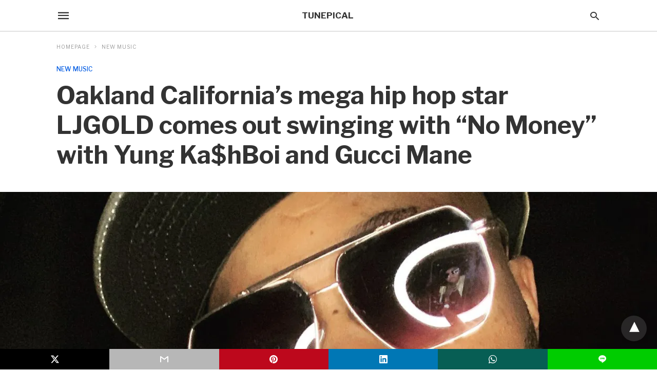

--- FILE ---
content_type: text/html; charset=UTF-8
request_url: https://tunepical.com/ljgold-no-money/?amp=1
body_size: 20327
content:
<!doctype html> <html amp lang="en-US"> <head> <meta charset="utf-8"> <link rel="preconnect" href="//cdn.ampproject.org"> <meta name="viewport" content="width=device-width">  <title>Oakland California&#039;s mega hip hop star LJGOLD comes out swinging with &quot;No Money&quot; with Yung Ka$hBoi and Gucci Mane | Tunepical</title> <meta name="description" content="LJGOLD is a household name based out of Oakland California and has been blessing his listeners with tracks that later become the soundtracks of their" /> <link rel="canonical" href="https://tunepical.com/ljgold-no-money/" /> <meta property="og:locale" content="en_US" /> <meta property="og:type" content="article" /> <meta property="og:title" content="Oakland California&#039;s mega hip hop star LJGOLD comes out swinging with &quot;No Money&quot; with Yung Ka$hBoi and Gucci Mane | Tunepical" /> <meta property="og:description" content="LJGOLD is a household name based out of Oakland California and has been blessing his listeners with tracks that later become the soundtracks of their" /> <meta property="og:url" content="https://tunepical.com/ljgold-no-money/" /> <meta property="og:site_name" content="Tunepical" /> <meta property="article:published_time" content="2023-04-21T23:11:01+00:00" /> <meta property="article:modified_time" content="2023-04-26T05:08:57+00:00" /> <meta property="og:image" content="https://tunepical.com/wp-content/uploads/2023/04/Thumbnail-68.jpg" /> <meta property="og:image:width" content="1250" /> <meta property="og:image:height" content="675" /> <meta property="og:image:type" content="image/jpeg" /> <meta name="author" content="Delvin" /> <meta name="twitter:card" content="summary_large_image" /> <meta name="twitter:label1" content="Written by" /> <meta name="twitter:data1" content="Delvin" /> <meta name="twitter:label2" content="Est. reading time" /> <meta name="twitter:data2" content="3 minutes" /> <script type="application/ld+json" class="yoast-schema-graph">{"@context":"https://schema.org","@graph":[{"@type":"Article","@id":"https://tunepical.com/ljgold-no-money/#article","isPartOf":{"@id":"https://tunepical.com/ljgold-no-money/"},"author":{"name":"Delvin","@id":"https://tunepical.com/#/schema/person/9c326adcab6b2d18c3cb3248bb6b5c3d"},"headline":"Oakland California&#8217;s mega hip hop star LJGOLD comes out swinging with &#8220;No Money&#8221; with Yung Ka$hBoi and Gucci Mane","datePublished":"2023-04-21T23:11:01+00:00","dateModified":"2023-04-26T05:08:57+00:00","mainEntityOfPage":{"@id":"https://tunepical.com/ljgold-no-money/"},"wordCount":442,"publisher":{"@id":"https://tunepical.com/#organization"},"image":{"@id":"https://tunepical.com/ljgold-no-money/#primaryimage"},"thumbnailUrl":"https://i0.wp.com/tunepical.com/wp-content/uploads/2023/04/Thumbnail-68.jpg?fit=1250%2C675&ssl=1","articleSection":["New Music"],"inLanguage":"en-US"},{"@type":"WebPage","@id":"https://tunepical.com/ljgold-no-money/","url":"https://tunepical.com/ljgold-no-money/","name":"Oakland California's mega hip hop star LJGOLD comes out swinging with \"No Money\" with Yung Ka$hBoi and Gucci Mane | Tunepical","isPartOf":{"@id":"https://tunepical.com/#website"},"primaryImageOfPage":{"@id":"https://tunepical.com/ljgold-no-money/#primaryimage"},"image":{"@id":"https://tunepical.com/ljgold-no-money/#primaryimage"},"thumbnailUrl":"https://i0.wp.com/tunepical.com/wp-content/uploads/2023/04/Thumbnail-68.jpg?fit=1250%2C675&ssl=1","datePublished":"2023-04-21T23:11:01+00:00","dateModified":"2023-04-26T05:08:57+00:00","description":"LJGOLD is a household name based out of Oakland California and has been blessing his listeners with tracks that later become the soundtracks of their","breadcrumb":{"@id":"https://tunepical.com/ljgold-no-money/#breadcrumb"},"inLanguage":"en-US","potentialAction":[{"@type":"ReadAction","target":["https://tunepical.com/ljgold-no-money/"]}]},{"@type":"ImageObject","inLanguage":"en-US","@id":"https://tunepical.com/ljgold-no-money/#primaryimage","url":"https://i0.wp.com/tunepical.com/wp-content/uploads/2023/04/Thumbnail-68.jpg?fit=1250%2C675&ssl=1","contentUrl":"https://i0.wp.com/tunepical.com/wp-content/uploads/2023/04/Thumbnail-68.jpg?fit=1250%2C675&ssl=1","width":1250,"height":675},{"@type":"BreadcrumbList","@id":"https://tunepical.com/ljgold-no-money/#breadcrumb","itemListElement":[{"@type":"ListItem","position":1,"name":"Home","item":"https://tunepical.com/"},{"@type":"ListItem","position":2,"name":"Oakland California&#8217;s mega hip hop star LJGOLD comes out swinging with &#8220;No Money&#8221; with Yung Ka$hBoi and Gucci Mane"}]},{"@type":"WebSite","@id":"https://tunepical.com/#website","url":"https://tunepical.com/","name":"Tunepical","description":" Love at first sound","publisher":{"@id":"https://tunepical.com/#organization"},"potentialAction":[{"@type":"SearchAction","target":{"@type":"EntryPoint","urlTemplate":"https://tunepical.com/?s={search_term_string}"},"query-input":{"@type":"PropertyValueSpecification","valueRequired":true,"valueName":"search_term_string"}}],"inLanguage":"en-US"},{"@type":"Organization","@id":"https://tunepical.com/#organization","name":"Tunepical","url":"https://tunepical.com/","logo":{"@type":"ImageObject","inLanguage":"en-US","@id":"https://tunepical.com/#/schema/logo/image/","url":"https://tunepical.com/wp-content/uploads/2022/04/Untitled-design-22.png","contentUrl":"https://tunepical.com/wp-content/uploads/2022/04/Untitled-design-22.png","width":298,"height":298,"caption":"Tunepical"},"image":{"@id":"https://tunepical.com/#/schema/logo/image/"}},{"@type":"Person","@id":"https://tunepical.com/#/schema/person/9c326adcab6b2d18c3cb3248bb6b5c3d","name":"Delvin","image":{"@type":"ImageObject","inLanguage":"en-US","@id":"https://tunepical.com/#/schema/person/image/","url":"https://secure.gravatar.com/avatar/9754d97515f388682984a4f7452d248e4bb153a84c8f40f1e90c4dbdf664314d?s=96&d=mm&r=g","contentUrl":"https://secure.gravatar.com/avatar/9754d97515f388682984a4f7452d248e4bb153a84c8f40f1e90c4dbdf664314d?s=96&d=mm&r=g","caption":"Delvin"},"description":"Founder of Tunepical, a blog dedicated to sharing my love of music with you. I believe that music is the key to life, and if you're listening to the right songs at the right time, everything is possible!","sameAs":["http://tunepical.com"],"url":"https://tunepical.com/author/delvin/"}]}</script>  <link rel="stylesheet" href="https://fonts.googleapis.com/css?family=Heebo:300,400,500,700,800,900|Alegreya:400,500,700,800,900|Josefin+Sans:300,400,600,700|Libre+Franklin:300,400,500,600,700,800,900|Frank+Ruhl+Libre:300,400,500,700,900|Nunito+Sans:300,400,600,700,800,900|Montserrat:300,400,500,600,700,800,900|Anton:400|Noto+Serif:400,700|Nunito:300,400,600,700,800,900|Rajdhani:300,400,500,600,700|Titillium+Web:300,400,600,700,900|PT+Serif:400,400i,700,700i|Amiri:400,400i,700,700i|Oswald:300,400,500,600,700|Roboto+Mono:400,700|Barlow+Semi+Condensed:700,800,900|Poppins:300,400,500,600,700,800,900|Roboto+Condensed:300,400,700|Roboto:300,400,500,700,900|PT+Serif:400,700|Open+Sans+Condensed:300,700|Open+Sans:700|Source+Serif+Pro:400,600,700|IM+Fell+French+Canon:400,400i|Frank+Ruhl+Libre:100,200,300,400,500,600,700,800,900|Roboto:100,200,300,400,500,600,700,800,900|Frank+Ruhl+Libre:100,200,300,400,500,600,700,800,900|Libre+Franklin:100,200,300,400,500,600,700,800,900|PT+Serif:100,200,300,400,500,600,700,800,900|Roboto:100,200,300,400,500,600,700,800,900&subset=arabic,latin,latin-ext,cyrillic,cyrillic-ext,greek-ext,greek,vietnamese"> <link rel="icon" href="https://i0.wp.com/tunepical.com/wp-content/uploads/2022/04/cropped-Untitled-design-19.png?fit=32%2C32&#038;ssl=1" sizes="32x32" /> <link rel="icon" href="https://i0.wp.com/tunepical.com/wp-content/uploads/2022/04/cropped-Untitled-design-19.png?fit=192%2C192&#038;ssl=1" sizes="192x192" /> <link rel="apple-touch-icon" href="https://i0.wp.com/tunepical.com/wp-content/uploads/2022/04/cropped-Untitled-design-19.png?fit=180%2C180&#038;ssl=1" /> <meta name="msapplication-TileImage" content="https://i0.wp.com/tunepical.com/wp-content/uploads/2022/04/cropped-Untitled-design-19.png?fit=270%2C270&#038;ssl=1" /> <meta name="generator" content="AMP for WP 1.1.9" /> <link rel="preload" as="font" href="https://tunepical.com/wp-content/plugins/accelerated-mobile-pages/templates/design-manager/swift/fonts/icomoon.ttf" type="font/ttf" crossorigin> <link rel="preload" as="script" href="https://cdn.ampproject.org/v0.js"> <link rel="preload" href="https://i0.wp.com/tunepical.com/wp-content/uploads/2023/04/Thumbnail-68.jpg?fit=1250%2C675&#038;ssl=1" as="image"> <script custom-element="amp-youtube" src="https://cdn.ampproject.org/v0/amp-youtube-latest.js" async></script> <script custom-element="amp-addthis" src="https://cdn.ampproject.org/v0/amp-addthis-0.1.js" async></script> <script custom-element="amp-bind" src="https://cdn.ampproject.org/v0/amp-bind-latest.js" async></script> <script custom-element="amp-analytics" src="https://cdn.ampproject.org/v0/amp-analytics-0.1.js" async></script> <script custom-element="amp-form" src="https://cdn.ampproject.org/v0/amp-form-0.1.js" async></script> <script custom-element="amp-social-share" src="https://cdn.ampproject.org/v0/amp-social-share-0.1.js" async></script> <script src="https://cdn.ampproject.org/v0.js" async></script> <style amp-boilerplate>body{-webkit-animation:-amp-start 8s steps(1,end) 0s 1 normal both;-moz-animation:-amp-start 8s steps(1,end) 0s 1 normal both;-ms-animation:-amp-start 8s steps(1,end) 0s 1 normal both;animation:-amp-start 8s steps(1,end) 0s 1 normal both}@-webkit-keyframes -amp-start{from{visibility:hidden}to{visibility:visible}}@-moz-keyframes -amp-start{from{visibility:hidden}to{visibility:visible}}@-ms-keyframes -amp-start{from{visibility:hidden}to{visibility:visible}}@-o-keyframes -amp-start{from{visibility:hidden}to{visibility:visible}}@keyframes -amp-start{from{visibility:hidden}to{visibility:visible}}</style><noscript><style amp-boilerplate>body{-webkit-animation:none;-moz-animation:none;-ms-animation:none;animation:none}</style></noscript> <style amp-custom> body{font-family:'Poppins', sans-serif;font-size:16px;line-height:1.25}ol, ul{list-style-position:inside}p, ol, ul, figure{margin:0 0 1em;padding:0}a, a:active, a:visited{text-decoration:none;color:#005be2}body a:hover{color:#005be2}#ampforwp-jp-relatedposts{padding-top:1em;margin:1em 0;position:relative;clear:both}#ampforwp-jp-relatedposts h3.jp-relatedposts-headline{margin:0 0 1em;display:inline-block;float:left;font-size:9pt;font-weight:700;font-family:inherit}#ampforwp-jp-relatedposts .jp-relatedposts-items-visual{margin-right:-20px}#ampforwp-jp-relatedposts .jp-relatedposts-items{clear:left}#ampforwp-jp-relatedposts .jp-relatedposts-items-visual .jp-relatedposts-post{padding-right:20px;-moz-opacity:.8;opacity:.8}#ampforwp-jp-relatedposts .jp-relatedposts-items .jp-relatedposts-post{float:left;width:33%;margin:0 0 1em;box-sizing:border-box;-moz-box-sizing:border-box;-webkit-box-sizing:border-box}#ampforwp-jp-relatedposts .jp-relatedposts-items-visual h4.jp-relatedposts-post-title{text-transform:none;font-family:inherit;display:block;max-width:100%}#ampforwp-jp-relatedposts .jp-relatedposts-items p,#ampforwp-jp-relatedposts .jp-relatedposts-items time,#ampforwp-jp-relatedposts .jp-relatedposts-items-visual h4.jp-relatedposts-post-title{font-size:14px;line-height:20px;margin:0}#ampforwp-jp-relatedposts .jp-relatedposts-items .jp-relatedposts-post .jp-relatedposts-post-title a{font-size:inherit;font-weight:400;text-decoration:none;-moz-opacity:1;opacity:1}pre{white-space:pre-wrap}.left{float:left}.right{float:right}.hidden, .hide, .logo .hide{display:none}.screen-reader-text{border:0;clip:rect(1px, 1px, 1px, 1px);clip-path:inset(50%);height:1px;margin:-1px;overflow:hidden;padding:0;position:absolute;width:1px;word-wrap:normal}.clearfix{clear:both}blockquote{background:#f1f1f1;margin:10px 0 20px 0;padding:15px}blockquote p:last-child{margin-bottom:0}.amp-wp-unknown-size img{object-fit:contain}.amp-wp-enforced-sizes{max-width:100%}html,body,div,span,object,iframe,h1,h2,h3,h4,h5,h6,p,blockquote,pre,abbr,address,cite,code,del,dfn,em,img,ins,kbd,q,samp,small,strong,sub,sup,var,b,i,dl,dt,dd,ol,ul,li,fieldset,form,label,legend,table,caption,tbody,tfoot,thead,tr,th,td,article,aside,canvas,details,figcaption,figure,footer,header,hgroup,menu,nav,section,summary,time,mark,audio,video{margin:0;padding:0;border:0;outline:0;font-size:100%;vertical-align:baseline;background:transparent}body{line-height:1}article,aside,details,figcaption,figure,footer,header,hgroup,menu,nav,section{display:block}nav ul{list-style:none}blockquote,q{quotes:none}blockquote:before,blockquote:after,q:before,q:after{content:none}a{margin:0;padding:0;font-size:100%;vertical-align:baseline;background:transparent}table{border-collapse:collapse;border-spacing:0}hr{display:block;height:1px;border:0;border-top:1px solid #ccc;margin:1em 0;padding:0}input,select{vertical-align:middle}*,*:after,*:before{box-sizing:border-box;-ms-box-sizing:border-box;-o-box-sizing:border-box}.alignright{float:right;margin-left:10px}.alignleft{float:left;margin-right:10px}.aligncenter{display:block;margin-left:auto;margin-right:auto;text-align:center}amp-iframe{max-width:100%;margin-bottom:20px}amp-wistia-player{margin:5px 0px}.wp-caption{padding:0}figcaption,.wp-caption-text{font-size:12px;line-height:1.5em;margin:0;padding:.66em 10px .75em;text-align:center}amp-carousel > amp-img > img{object-fit:contain}.amp-carousel-container{position:relative;width:100%;height:100%}.amp-carousel-img img{object-fit:contain}amp-instagram{box-sizing:initial}figure.aligncenter amp-img{margin:0 auto}.rr span,.loop-date,.fbp-cnt .amp-author,.display-name,.author-name{color:#191919}.fsp-cnt .loop-category li{padding:8px 0px}.fbp-cnt h2.loop-title{padding:8px 0px}.cntr{max-width:1100px;margin:0 auto;width:100%;padding:0px 20px}@font-face{font-family:'icomoon';font-display:swap;font-style:normal;font-weight:normal;src:local('icomoon'), local('icomoon'), url('https://tunepical.com/wp-content/plugins/accelerated-mobile-pages/templates/design-manager/swift/fonts/icomoon.ttf')}header .cntr{max-width:1100px;margin:0 auto}.h_m{position:static;background:rgba(255,255,255,1);border-bottom:1px solid;border-color:rgba(0,0,0,0.12);padding:0 0 0 0;margin:0 0 0 0}.content-wrapper{margin-top:0px}.h_m_w{width:100%;clear:both;display:inline-flex;height:60px}.icon-src:before{content:"\e8b6";font-family:'icomoon';font-size:23px}.isc:after{content:"\e8cc";font-family:'icomoon';font-size:20px}.h-ic a:after, .h-ic a:before{color:rgba(51,51,51,1)}.h-ic{margin:0px 10px;align-self:center}.amp-logo a{line-height:0;display:inline-block;margin:0;font-size:17px;font-weight:700;text-transform:uppercase;display:inline-block;color:rgba(51,51,51,1)}.logo h1{margin:0;font-size:17px;font-weight:700;text-transform:uppercase;display:inline-block}.h-srch a{line-height:1;display:block}.amp-logo amp-img{margin:0 auto}@media(max-width:480px){.h-sing{font-size:13px}}.logo{z-index:2;flex-grow:1;align-self:center;text-align:center;line-height:0}.h-1{display:flex;order:1}.h-nav{order:-1;align-self:center;flex-basis:30px}.h-ic:last-child{margin-right:0}.lb-t{position:fixed;top:-50px;width:100%;width:100%;opacity:0;transition:opacity .5s ease-in-out;overflow:hidden;z-index:9;background:rgba(20,20,22,0.9)}.lb-t img{margin:auto;position:absolute;top:0;left:0;right:0;bottom:0;max-height:0%;max-width:0%;border:3px solid white;box-shadow:0px 0px 8px rgba(0,0,0,.3);box-sizing:border-box;transition:.5s ease-in-out}a.lb-x{display:block;width:50px;height:50px;box-sizing:border-box;background:tranparent;color:black;text-decoration:none;position:absolute;top:-80px;right:0;transition:.5s ease-in-out}a.lb-x:after{content:"\e5cd";font-family:'icomoon';font-size:30px;line-height:0;display:block;text-indent:1px;color:rgba(255,255,255,0.8)}.lb-t:target{opacity:1;top:0;bottom:0;left:0;z-index:2}.lb-t:target img{max-height:100%;max-width:100%}.lb-t:target a.lb-x{top:25px}.lb img{cursor:pointer}.lb-btn form{position:absolute;top:200px;left:0;right:0;margin:0 auto;text-align:center}.lb-btn .s{padding:10px}.lb-btn .icon-search{padding:10px;cursor:pointer}.amp-search-wrapper{width:80%;margin:0 auto;position:relative}.overlay-search:before{content:"\e8b6";font-family:'icomoon';font-size:24px;position:absolute;right:0;cursor:pointer;top:4px;color:rgba(255,255,255,0.8)}.amp-search-wrapper .icon-search{cursor:pointer;background:transparent;border:none;display:inline-block;width:30px;height:30px;opacity:0;position:absolute;z-index:100;right:0;top:0}.lb-btn .s{padding:10px;background:transparent;border:none;border-bottom:1px solid #504c4c;width:100%;color:rgba(255,255,255,0.8)}.m-ctr{background:rgba(20,20,22,0.9)}.tg, .fsc{display:none}.fsc{width:100%;height:-webkit-fill-available;position:absolute;cursor:pointer;top:0;left:0;z-index:9}.tg:checked + .hamb-mnu > .m-ctr{margin-left:0;border-right:1px solid}.tg:checked + .hamb-mnu > .m-ctr .c-btn{position:fixed;right:5px;top:5px;background:rgba(20,20,22,0.9);border-radius:50px}.m-ctr{margin-left:-100%;float:left}.tg:checked + .hamb-mnu > .fsc{display:block;background:rgba(0,0,0,.9);height:100%}.t-btn, .c-btn{cursor:pointer}.t-btn:after{content:"\e5d2";font-family:"icomoon";font-size:28px;display:inline-block;color:rgba(51,51,51,1)}.c-btn:after{content:"\e5cd";font-family:"icomoon";font-size:20px;color:rgba(255,255,255,0.8);line-height:0;display:block;text-indent:1px}.c-btn{float:right;padding:15px 5px}header[style] label.c-btn, header[style] .lb-t:target a.lb-x{margin-top:30px}.m-ctr{transition:margin 0.3s ease-in-out}.m-ctr{width:90%;height:100%;position:absolute;z-index:99;padding:2% 0% 100vh 0%}.m-menu{display:inline-block;width:100%;padding:2px 20px 10px 20px}.m-scrl{overflow-y:scroll;display:inline-block;width:100%;max-height:94vh}.m-menu .amp-menu .toggle:after{content:"\e313";font-family:'icomoon';font-size:25px;display:inline-block;top:1px;padding:5px;transform:rotate(270deg);right:0;left:auto;cursor:pointer;border-radius:35px;color:rgba(255,255,255,0.8)}.m-menu .amp-menu li.menu-item-has-children:after{display:none}.m-menu .amp-menu li ul{font-size:14px}.m-menu .amp-menu{list-style-type:none;padding:0}.m-menu .amp-menu > li a{color:rgba(255,255,255,0.8);padding:12px 7px;margin-bottom:0;display:inline-block}.menu-btn{margin-top:30px;text-align:center}.menu-btn a{color:#fff;border:2px solid #ccc;padding:15px 30px;display:inline-block}.amp-menu li.menu-item-has-children>ul>li{width:100%}.m-menu .amp-menu li.menu-item-has-children>ul>li{padding-left:0;border-bottom:1px solid;margin:0px 10px}.m-menu .link-menu .toggle{width:100%;height:100%;position:absolute;top:0px;right:0;cursor:pointer}.m-menu .amp-menu .sub-menu li:last-child{border:none}.m-menu .amp-menu a{padding:7px 15px}.m-menu > li{font-size:17px}.amp-menu .toggle:after{position:absolute}.m-menu .toggle{float:right}.m-menu input{display:none}.m-menu .amp-menu [id^=drop]:checked + label + ul{display:block}.m-menu .amp-menu [id^=drop]:checked + .toggle:after{transform:rotate(360deg)}.hamb-mnu ::-webkit-scrollbar{display:none}.p-m-fl{width:100%;border-bottom:1px solid rgba(0, 0, 0, 0.05);background:rgba(239,239,239,1)}.p-menu{width:100%;text-align:center;margin:0px auto;padding:0px 25px 0px 25px}.p-menu ul li{display:inline-block;margin-right:21px;font-size:12px;line-height:20px;letter-spacing:1px;font-weight:400;position:relative}.p-menu ul li a{color:rgba(53,53,53,1);padding:12px 0px 12px 0px;display:inline-block}.p-menu input{display:none}.p-menu .amp-menu .toggle:after{display:none}.p-menu{white-space:nowrap}@media(max-width:768px){.p-menu{overflow:scroll}}pre{padding:30px 15px;background:#f7f7f7;white-space:pre-wrap;;font-size:14px;color:#666666;border-left:3px solid;border-color:#005be2;margin-bottom:20px}.cntn-wrp{font-family:'Poppins', sans-serif}table{display:-webkit-box;overflow-x:auto;word-break:normal}.author-tw:after{content:"";background-image:url([data-uri]);background-size:cover;width:15px;height:15px;display:inline-block;background-color:#000;border-radius:3px;margin:0px 5px;text-decoration:none}.author-tw:hover{text-decoration:none}.artl-cnt table{margin:0 auto;text-align:center;width:100%}p.nocomments{padding:10px;color:#fff}.tl-exc{font-size:16px;color:#444;margin-top:10px;line-height:20px}.amp-category span:nth-child(1){display:none}.amp-category span a, .amp-category span{color:#005be2;font-size:12px;font-weight:500;text-transform:uppercase}.amp-category span a:hover{color:#005be2}.amp-category span:after{content:"/";display:inline-block;margin:0px 5px 0px 5px;position:relative;top:1px;color:rgba(0, 0, 0, 0.25)}.amp-category span:last-child:after{display:none}.sp{width:100%;margin-top:20px;display:inline-block}.amp-post-title{font-size:48px;line-height:58px;color:#333;margin:0;padding-top:15px}.sf-img{text-align:center;width:100%;display:inline-block;height:auto;margin-top:33px}.sf-img figure{margin:0}.sf-img .wp-caption-text{width:1100px;text-align:left;margin:0 auto;color:#a1a1a1;font-size:14px;line-height:20px;font-weight:500;border-bottom:1px solid #ccc;padding:15px 0px}.sf-img .wp-caption-text:before{content:"\e412";font-family:'icomoon';font-size:24px;position:relative;top:4px;opacity:0.4;margin-right:5px}.sp-cnt{margin-top:40px;clear:both;width:100%;display:inline-block}.sp-rl{display:inline-flex;width:100%}.sp-rt{width:72%;margin-left:60px;flex-direction:column;justify-content:space-around;order:1}.sp-lt{display:flex;flex-direction:column;flex:1 0 20%;order:0;max-width:237px}.ss-ic, .sp-athr, .amp-tags, .post-date{padding-bottom:20px;border-bottom:1px dotted #ccc}.shr-txt, .athr-tx, .amp-tags > span:nth-child(1), .amp-related-posts-title, .related-title, .r-pf h3{margin-bottom:12px}.shr-txt, .athr-tx, .r-pf h3, .amp-tags > span:nth-child(1), .amp-related-posts-title, .post-date, .related-title{display:block}.shr-txt, .athr-tx, .r-pf h3, .amp-tags > span:nth-child(1), .amp-related-posts-title, .post-date, .related-title{text-transform:uppercase;font-size:12px;color:#666;font-weight:400}.loop-date, .post-edit-link{display:inline-block}.post-date .post-edit-link{color:#005be2;float:right}.post-date .post-edit-link:hover{color:#005be2}.sp-athr, .amp-tags, .post-date{margin-top:20px}.sp-athr .author-details a, .sp-athr .author-details, .amp-tags span a, .amp-tag{font-size:15px;color:#005be2;font-weight:400;line-height:1.5}.amp-tags .amp-tag:after{content:"/";display:inline-block;padding:0px 10px;position:relative;top:-1px;color:#ccc;font-size:12px}.amp-tags .amp-tag:last-child:after{display:none}.ss-ic li:before{border-radius:2px;text-align:center;padding:4px 6px}.sgl table{width:100%;margin-bottom:25px}.sgl th, .sgl td{padding:0.5em 1em;border:1px solid #ddd}.cntn-wrp{font-size:18px;color:#000;line-height:1.7;word-break:break-word}.cntn-wrp small{font-size:11px;line-height:1.2;color:#111}.cntn-wrp p, .cntn-wrp ul, .cntn-wrp ol{margin:0px 0px 30px 0px;word-break:break-word}.cntn-wrp .wp-block-image,.wp-block-embed{margin:15px 0px}.wp-block-embed{margin-top:45px}figure.wp-block-embed-twitter{margin:0}.wp-block-embed blockquote a{position:absolute;height:285px;z-index:9;margin-top:-40px}@media(max-width:768px){.wp-block-embed blockquote a{width:90%;height:209px;margin-top:-95px}.wp-block-embed{margin-top:95px}}.artl-cnt ul li, .artl-cnt ol li{list-style-type:none;position:relative;padding-left:20px}.artl-cnt ul li:before{content:"";display:inline-block;width:5px;height:5px;background:#333;position:absolute;top:12px;left:0px}.artl-cnt ol li{list-style-type:decimal;position:unset;padding:0}.sp-rt p strong, .pg p strong{font-weight:700}@supports (-webkit-overflow-scrolling:touch){.m-ctr{overflow:initial}}@supports not (-webkit-overflow-scrolling:touch){.m-ctr{overflow:scroll}}.m-scrl{display:inline-block;width:100%;max-height:94vh}.srp{margin-top:20px}.srp .amp-related-posts amp-img{float:left;width:100%;margin:0px;height:100%}.srp ul li{display:inline-block;line-height:1.3;margin-bottom:24px;list-style-type:none;width:100%}.srp ul li:last-child{margin-bottom:0px}.has_thumbnail:hover{opacity:0.7}.has_thumbnail:hover .related_link a{color:#005be2}.related_link{margin-top:10px}.related_link a{color:#333}.related_link p{word-break:break-word;color:#444;font-size:15px;line-height:20px;letter-spacing:0.10px;margin-top:5px;font-weight:400}.amp-related-posts ul{list-style-type:none}.r-pf{margin-top:40px;display:inline-block;width:100%}.sp-rt .amp-author{padding:20px 20px;border-radius:0;background:#f9f9f9;border:1px solid #ececec;display:inline-block;width:100%}.sp-rt .amp-author-image{float:left}.amp-author-image amp-img{border-radius:50%;margin:0px 12px 5px 0px;display:block;width:50px}.author-details p{margin:0;font-size:13px;line-height:20px;color:#666;padding-top:4px}#pagination{margin-top:30px;border-top:1px dotted #ccc;padding:20px 5px 0px 5px;;font-size:16px;line-height:24px;font-weight:400}.next{float:right;width:45%;text-align:right;position:relative;margin-top:10px}.next a, .prev a{color:#333}.prev{float:left;width:45%;position:relative;margin-top:10px}.prev span{text-transform:uppercase;font-size:12px;color:#666;display:block;position:absolute;top:-26px}.next span{text-transform:uppercase;font-size:12px;color:#666;display:block;font-weight:400;position:absolute;top:-26px;right:0}.next:hover a, .prev:hover a{color:#005be2}.prev:after{border-left:1px dotted #ccc;content:"";height:calc(100% - -10px);right:-50px;position:absolute;top:50%;transform:translate(0px, -50%);width:2px}.ampforwp_post_pagination{width:100%;text-align:center;display:inline-block}.ampforwp_post_pagination p{margin:0;font-size:18px;color:#444;font-weight:500;margin-bottom:10px}.ampforwp_post_pagination p a{color:#005be2;padding:0px 10px}.cmts{width:100%;display:inline-block;clear:both;margin-top:40px}.amp-comment-button{background-color:#005be2;font-size:15px;float:none;margin:30px auto 0px auto;text-align:center;border-radius:3px;font-weight:600;width:250px}.form-submit #submit{background-color:#005be2;font-size:14px;text-align:center;border-radius:3px;font-weight:500;color:#fff;cursor:pointer;margin:0;border:0;padding:11px 21px}#respond p{margin:12px 0}.amp-comment-button a{color:#fff;display:block;padding:7px 0px 8px 0px}.amp-comment-button a:hover{color:#fff}.cmt-form-comment #comment{border-color:#ccc;width:100%;padding:20px}.cmts h3{margin:0;font-size:12px;padding-bottom:6px;border-bottom:1px solid #eee;font-weight:400;letter-spacing:0.5px;text-transform:uppercase;color:#444}.cmts h3:after{content:"";display:block;width:115px;border-bottom:1px solid #005be2;position:relative;top:7px}.cmts ul{margin-top:16px}.cmts ul li{list-style:none;margin-bottom:20px;padding-bottom:20px;border-bottom:1px solid #eee}.cmts .amp-comments-wrapper ul .children{margin-left:30px}.cmts .cmt-author.vcard .says{display:none}.cmts .cmt-author.vcard .fn{font-size:12px;font-weight:500;color:#333}.cmts .cmt-metadata{font-size:11px;margin-top:8px}.amp-comments-wrapper ul li:hover .cmt-meta .cmt-metadata a{color:#005be2;}.cmts .cmt-metadata a{color:#999}.cmt-content{margin-top:6px;width:100%;display:inline-block}.cmt-content p{font-size:14px;color:#333;line-height:22px;font-weight:400;margin:0}.cmt-meta amp-img{float:left;margin-right:10px;border-radius:50%;width:40px}.sp-rt .amp-author{margin-top:5px}.cntn-wrp a{margin:10px 0px;color:#005be2}.loop-wrapper{display:flex;flex-wrap:wrap;margin:-15px}.loop-category li{display:inline-block;list-style-type:none;margin-right:10px;font-size:10px;font-weight:600;letter-spacing:1.5px}.loop-category li a{color:#555;text-transform:uppercase}.loop-category li:hover a{color:#005be2}.fsp-cnt p{color:#444;font-size:13px;line-height:20px;letter-spacing:0.10px;word-break:break-word}.fsp:hover h2 a{color:#005be2}.fsp h2 a, .fsp h3 a{color:#191919}.fsp{margin:15px;flex-basis:calc(33.33% - 30px)}.fsp-img{margin-bottom:10px}.fsp h2, .fsp h3{margin:0px 0px 5px 0px;font-size:20px;line-height:25px;font-weight:500}.fsp-cnt .loop-category{margin-bottom:20px}.fsp-cnt .loop-category li{font-weight:500}blockquote{margin-bottom:20px}blockquote p{font-size:34px;line-height:1.4;font-weight:700;position:relative;padding:30px 0 0 0}blockquote p:before{content:"";border-top:8px solid #000;width:115px;line-height:40px;display:inline-block;position:absolute;top:0}.cmts-wrap{display:flex;width:100%;margin-top:30px;padding-bottom:30px;border-bottom:1px solid #eee}.cmts-wrap .page-numbers:after{display:none}.cmts .page-numbers{margin:0px 10px}.cmts .prev, .cmts .next{margin:0 auto}.cmts-wrap a{color:#333}.cmts-wrap a:hover{color:#005be2}.cmts-wrap .current{color:#005be2}@media(max-width:1110px){.cntr{width:100%;padding:0px 20px}.sp-rt{margin-left:30px}}@media(max-width:768px){.tl-exc{font-size:14px;margin-top:3px;line-height:22px}.sp-rl{display:inline-block;width:100%}.sp-lt{width:100%;margin-top:20px;max-width:100%}.sp-cnt{margin-top:15px}.r-pf h3{padding-top:20px;border-top:1px dotted #ccc}.r-pf{margin-top:20px}.cmts{margin:20px 0px 20px 0px}.sp-rt{width:100%;margin-left:0}.sp-rt .amp-author{padding:20px 15px}#pagination{margin:20px 0px 20px 0px;border-top:none}.amp-post-title{padding-top:10px}.fsp{flex-basis:calc(100% - 30px)}.fsp-img{width:40%;float:left;margin-right:20px}.fsp-cnt{width:54%;float:left}.srp .related_link{font-size:20px;line-height:1.4;font-weight:600}.rlp-image{width:200px;float:left;margin-right:15px;display:flex;flex-direction:column}.rlp-cnt{display:flex}}@media(max-width:480px){.loop-wrapper{margin-top:15px}.cntn-wrp p{line-height:1.65}.rp .has_related_thumbnail{width:100%}.rlp-image{width:100%;float:none;margin-right:0px}.rlp-cnt{width:100%;float:none}.amp-post-title{font-size:32px;line-height:44px}.amp-category span a{font-size:12px}.sf-img{margin-top:20px}.sp{margin-top:20px}.menu-btn a{padding:10px 20px;font-size:14px}.next, .prev{float:none;width:100%}#pagination{padding:10px 0px 0px}#respond{margin:0}.next a{margin-bottom:45px;display:inline-block}.prev:after{display:none}.author-details p{font-size:12px;line-height:18px}.sf-img .wp-caption-text{width:100%;padding:10px 15px}.fsp-img{width:100%;float:none;margin-right:0px}.fsp-cnt{width:100%;float:none}.fsp{border:none;padding:0}.fsp-cnt{padding:0px 15px 0px 14px}.r-pf .fsp-cnt{padding:0px}blockquote p{font-size:20px}}@media(max-width:425px){.sp-rt .amp-author{margin-bottom:10px}#pagination{margin:20px 0px 10px 0px}.fsp h2, .fsp h3{font-size:24px;font-weight:600}}@media(max-width:320px){.cntn-wrp p{font-size:16px}}.m-srch #amp-search-submit{cursor:pointer;background:transparent;border:none;display:inline-block;width:30px;height:30px;opacity:0;position:absolute;z-index:100;right:0;top:0}.m-srch .amp-search-wrapper{border:1px solid rgba(255,255,255,0.8);background:rgba(255,255,255,0.8);width:100%;border-radius:60px}.m-srch .s{padding:10px 15px;border:none;width:100%;color:rgba(20,20,22,0.9);background:rgba(255,255,255,0.8);border-radius:60px}.m-srch{border-top:1px solid;padding:20px}.m-srch .overlay-search:before{color:rgba(20,20,22,0.9);padding-right:10px;top:6px}.cp-rgt{font-size:11px;line-height:1.2;color:rgba(255,255,255,0.8);padding:20px;text-align:center;border-top:1px solid}.cp-rgt a{color:rgba(255,255,255,0.8);border-bottom:1px solid rgba(255,255,255,0.8);margin-left:10px}.cp-rgt .view-non-amp{display:none}a.btt:hover{cursor:pointer}.footer{margin-top:80px}.f-menu ul li .sub-menu{display:none}.f-menu ul li{display:inline-block;margin-right:20px}.f-menu ul li a{padding:0;color:#575656}.f-menu ul > li:hover a{color:#005be2}.f-menu{font-size:14px;line-height:1.4;margin-bottom:30px}.rr{font-size:12px;color:rgba(136,136,136,1)}.rr span{margin:0 10px 0 0px}.f-menu ul li.menu-item-has-children:hover > ul{display:none}.f-menu ul li.menu-item-has-children:after{display:none}.f-w{display:inline-flex;width:100%;flex-wrap:wrap;margin:15px -15px 0px}.f-w-f2{text-align:center;border-top:1px solid rgba(238,238,238,1);padding:50px 0 50px 0}.w-bl{margin-left:0;display:flex;flex-direction:column;position:relative;flex:1 0 22%;margin:0 15px 30px;line-height:1.5;font-size:14px}.w-bl h4{font-size:12px;font-weight:500;margin-bottom:20px;text-transform:uppercase;letter-spacing:1px;padding-bottom:4px}.w-bl ul li{list-style-type:none;margin-bottom:15px}.w-bl ul li:last-child{margin-bottom:0}.w-bl ul li a{text-decoration:none}.w-bl .menu li .sub-menu, .w-bl .lb-x{display:none}.w-bl .menu li .sub-menu, .w-bl .lb-x{display:none}.w-bl table{border-collapse:collapse;margin:0 0 1.5em;width:100%}.w-bl tr{border-bottom:1px solid #eee}.w-bl th, .w-bl td{text-align:center}.w-bl td{padding:0.4em}.w-bl th:first-child, .w-bl td:first-child{padding-left:0}.w-bl thead th{border-bottom:2px solid #bbb;padding-bottom:0.5em;padding:0.4em}.w-bl .calendar_wrap caption{font-size:14px;margin-bottom:10px}.w-bl form{display:inline-flex;flex-wrap:wrap;align-items:center}.w-bl .search-submit{text-indent:-9999px;padding:0;margin:0;background:transparent;line-height:0;display:inline-block;opacity:0}.w-bl .search-button:after{content:"\e8b6";font-family:'icomoon';font-size:23px;display:inline-block;cursor:pointer}.w-bl .search-field{border:1px solid #ccc;padding:6px 10px}.f-menu{font-size:14px;line-height:1.4;margin-bottom:30px}.f-menu ul li{display:inline-block;margin-right:20px}.f-menu .sub-menu{display:none}.rr{font-size:13px;color:rgba(136,136,136,1)}@media(max-width:768px){.footer{margin-top:60px}.w-bl{flex:1 0 22%}.f-menu ul li{margin-bottom:10px}}@media(max-width:480px){.footer{margin-top:50px}.f-w-f2{padding:25px 0px}.f-w{display:block;margin:15px 0px 0px}.w-bl{margin-bottom:40px}.w-bl{flex:100%}.w-bl ul li{margin-bottom:11px}.f-menu ul li{display:inline-block;line-height:1.8;margin-right:13px}.f-menu .amp-menu > li a{padding:0;font-size:12px;color:#7a7a7a}.rr{margin-top:15px;font-size:11px}}@media(max-width:425px){.footer{margin-top:35px}.w-bl h4{margin-bottom:15px}}.ss-ic ul li{font-family:'icomoon';list-style-type:none;display:inline-block}.ss-ic li a{color:#fff;padding:5px;border-radius:3px;margin:0px 10px 10px 0px;display:inline-block}.ss-ic li a.s_tw{color:#FFFFFF}.s_tw{background:#000000}.ss-ic li a.s_li{color:#00cc00}.ss-ic ul li .s_fb{color:#fff;background:#3b5998}.s_fb:after{content:"\e92d"}.s_tw:after{content:"\e942";color:#fff}.s_tw:after{content:"";background-image:url("[data-uri]");background-size:cover;width:16px;height:16px;display:inline-block}.s_lk{background:#0077b5}.s_lk:after{content:"\e934"}.s_pt{background:#bd081c}.s_pt:after{content:"\e937"}.s_em{background:#b7b7b7}.s_em:after{content:"\e930"}.s_wp{background:#075e54}.s_wp:after{content:"\e946"}.s_li{background:#00cc00}.s_stk{background:#f1f1f1;display:inline-block;width:100%;padding:0;position:fixed;bottom:0;text-align:center;border:0}.s_stk ul{width:100%;display:inline-flex}.s_stk ul li{flex-direction:column;flex-basis:0;flex:1 0 5%;max-width:calc(100% - 10px);display:flex;height:40px}.s_stk li a{margin:0;border-radius:0;padding:12px}.body.single-post{padding-bottom:40px}.s_stk{z-index:99999999}.body.single-post .adsforwp-stick-ad, .body.single-post amp-sticky-ad{padding-bottom:45px;padding-top:5px}.body.single-post .ampforwp-sticky-custom-ad{bottom:40px;padding:3px 0px 0px}.body.single-post .afw a{line-height:0}.body.single-post amp-sticky-ad amp-sticky-ad-top-padding{height:0px}.content-wrapper a, .breadcrumb ul li a, .srp ul li, .rr a{transition:all 0.3s ease-in-out 0s}[class^="icon-"], [class*=" icon-"]{font-family:'icomoon';speak:none;font-style:normal;font-weight:normal;font-variant:normal;text-transform:none;line-height:1;-webkit-font-smoothing:antialiased;-moz-osx-font-smoothing:grayscale}.breadcrumbs{padding-bottom:8px;margin-bottom:20px}.breadcrumb ul li,.breadcrumbs span{display:inline-block;list-style-type:none;font-size:10px;text-transform:uppercase;margin-right:5px}.breadcrumb ul li a, .breadcrumbs span a, .breadcrumbs .bread-post{color:#999;letter-spacing:1px}.breadcrumb ul li a:hover, .breadcrumbs span a:hover{color:#005be2}.breadcrumbs li a:after, .breadcrumbs span a:after{content:"\e315";font-family:'icomoon';font-size:12px;display:inline-block;color:#bdbdbd;padding-left:5px;position:relative;top:1px}.breadcrumbs li:last-child a:after{display:none}.archive .breadcrumbs{margin-top:20px}@media (min-width:768px){.wp-block-columns{display:flex}.wp-block-column{max-width:50%;margin:0px 10px}}amp-facebook-like{max-height:28px;top:6px;margin-right:10px}.ampforwp-blocks-gallery-caption{font-size:16px}.m-s-i li a.s_telegram:after{content:"\e93f"}.cntn-wrp h1, .cntn-wrp h2, .cntn-wrp h3, .cntn-wrp h4, .cntn-wrp h5, h6{margin-bottom:5px}.cntn-wrp h1{font-size:32px}.cntn-wrp h2{font-size:27px}.cntn-wrp h3{font-size:24px}.cntn-wrp h4{font-size:20px}.cntn-wrp h5{font-size:17px}.cntn-wrp h6{font-size:15px}figure.amp-featured-image{margin:10px 0}.amp-wp-content table, .cntn-wrp.artl-cnt table{height:auto}amp-img.amp-wp-enforced-sizes[layout=intrinsic] > img, .amp-wp-unknown-size > img{object-fit:contain}.rtl amp-carousel{direction:ltr}.rtl .amp-menu .toggle:after{left:0;right:unset}.sharedaddy li{display:none}sub{vertical-align:sub;font-size:small}sup{vertical-align:super;font-size:small}@media only screen and (max-width:480px){svg{max-width:250px;max-height:250px}}h2.amp-post-title{word-break:break-word;word-wrap:break-word}h2.amp-wp-sub-title{word-break:break-word;word-wrap:break-word}h2.amp-wp-sub-title{font-size:20px;line-height:1.4em;margin-top:0px;color:#a0a0a0}h2.amp-wp-sub-title.center{text-align:center}@media (min-width:768px){.artl-cnt .wp-block-column{max-width:100%}}.wp-block-jetpack-slideshow_container.swiper-container amp-selector{display:none}.wp-block-jetpack-slideshow_slide.amp-carousel-slide{height:auto;margin-bottom:20px}h1,h2,h3,h4,h5,h6,.amp-wp-title{font-family:1}.btt{position:fixed;bottom:55px;right:20px;background:rgba(71, 71, 71, 0.5);color:#fff;border-radius:100%;width:50px;height:50px;text-decoration:none}.btt:hover{color:#fff;background:#474747}.btt:before{content:'\25be';display:block;font-size:35px;font-weight:600;color:#fff;transform:rotate(180deg);text-align:center;line-height:1.5} .wp-block-table{min-width:240px}table.wp-block-table.alignright,table.wp-block-table.alignleft,table.wp-block-table.aligncenter{width:auto}table.wp-block-table.aligncenter{width:50%}table.wp-block-table.alignfull,table.wp-block-table.alignwide{display:table}table{overflow-x:auto}table a:link{font-weight:bold;text-decoration:none}table a:visited{color:#999999;font-weight:bold;text-decoration:none}table a:active, table a:hover{color:#bd5a35;text-decoration:underline}table{font-family:Arial, Helvetica, sans-serif;color:#666;font-size:15px;text-shadow:1px 1px 0px #fff;background:inherit;margin:0px;width:95%}table th{padding:21px 25px 22px 25px;border-top:1px solid #fafafa;border-bottom:1px solid #e0e0e0;background:#ededed}table th:first-child{text-align:left;padding-left:20px}table tr:first-child th:first-child{-webkit-border-top-left-radius:3px;border-top-left-radius:3px}table tr:first-child th:last-child{-webkit-border-top-right-radius:3px;border-top-right-radius:3px}table tr{text-align:center;padding-left:20px;border:2px solid #eee}table td:first-child{padding-left:20px;border-left:0}table td{padding:18px;border-top:1px solid #ffffff;border-bottom:1px solid #e0e0e0;border-left:1px solid #e0e0e0}table tr.even td{background:#f6f6f6;background:-webkit-gradient(linear, left top, left bottom, from(#f8f8f8), to(#f6f6f6))}table tr:last-child td{border-bottom:0}table tr:last-child td:first-child{-webkit-border-bottom-left-radius:3px;border-bottom-left-radius:3px}table tr:last-child td:last-child{-webkit-border-bottom-right-radius:3px;border-bottom-right-radius:3px}@media screen and (min-width:650px){table{display:inline-table}}.has-text-align-left{text-align:left}.has-text-align-right{text-align:right}.has-text-align-center{text-align:center}.collapsible-captions amp-img img{object-fit:contain}.web-stories-list__story-poster amp-img{width:100%;height:100%}a, a:visited, a:hover h2.zox-s-title2, a:hover h2.zox-s-title3, .zox-post-body p a, h3.zox-post-cat a{color:#002fa7}.zox-s8 a:hover h2.zox-s-title2, .zox-s8 a:hover h2.zox-s-title3{box-shadow:15px 0 0 #fff, -10px 0 0 #fff;color:#002fa7}span.zox-s-cat, h3.zox-post-cat a, .zox-s6 span.zox-s-cat, .zox-s8 span.zox-s-cat, .zox-widget-side-trend-wrap .zox-art-text:before{color:#5188d9}.zox-s7 .zox-byline-wrap:before, .zox-s3 span.zox-s-cat, .zox-o1 span.zox-s-cat{background:#5188d9}.zox-o3 h3.zox-s-cat{background:#dddddd}#zox-bot-head-wrap, #zox-fly-wrap{background:#ffffff}.zox-nav-menu ul li a, nav.zox-fly-nav-menu ul li a{color:#2f3846}.zox-fly-but-wrap span{background:#2f3846}.zox-nav-menu ul li:hover a{color:#ed1c24}.zox-fly-but-wrap:hover span{background:#ed1c24}#zox-foot-wrap{background:#ffffff}#zox-foot-wrap p{color:#aaaaaa}span.zox-post-main-title{color:#00000}body, span.zox-s-cat, span.zox-ad-label, span.zox-post-excerpt p{font-family:'Libre Franklin', sans-serif;font-weight:400;text-transform:None}p.zox-s-graph, .zox-post-body p{font-family:'PT Serif', sans-serif;font-weight:400;text-transform:None}nav.zox-fly-nav-menu ul li a{font-family:'Roboto', sans-serif;font-weight:500;text-transform:Uppercase}h1.zox-post-title, .zox-post-body blockquote p{font-family:'Frank Ruhl Libre', sans-serif;font-weight:400;text-transform:None}h2.zox-s-title2, h2.zox-s-title3{font-family:'Frank Ruhl Libre', sans-serif;font-weight:400;text-transform:None}span.zox-post-main-title{font-family:'Roboto', sans-serif;font-weight:800;text-transform:Capitalize}body{font-family:'Libre Franklin', sans-serif}body, body.custom-background{background-color:#fff}#zox-top-head-wrap{background:#fff}#zox-top-head-wrap, #zox-top-head, #zox-top-head-left, #zox-top-head-mid, #zox-top-head-right{height:100px}#zox-top-head-mid img{max-height:none}span.zox-top-soc-but{color:#2f3846}#zox-bot-head-wrap, #zox-fly-wrap{background:#fff}#zox-bot-head-wrap, .zox-bot-head-menu, #zox-bot-head, #zox-bot-head-left, #zox-bot-head-right, #zox-bot-head-mid, .zox-bot-head-logo, .zox-bot-head-logo-main, .zox-nav-menu, .zox-nav-menu ul{height:50px}.zox-nav-menu ul li ul.sub-menu, .zox-nav-menu ul li.menu-item-object-category .zox-mega-dropdown{top:50px}.zox-fix-up .zox-nav-menu ul li a{padding-top:24px;padding-bottom:24px}.zox-nav-menu ul li a, span.zox-nav-search-but, span.zox-night{color:#2f3846}nav.zox-fly-nav-menu ul li a, nav.zox-fly-nav-menu ul li.menu-item-has-children:after, span.zox-fly-soc-head, ul.zox-fly-soc-list li a{color:#2f3846}.zox-fly-but-wrap span{background:#000}.zox-nav-menu ul li a{font-family:'Roboto', sans-serif;font-size:12px;font-weight:500;letter-spacing:.1em;padding:19px 15px;text-transform:uppercase}#zox-foot-wrap{background:#000}#zox-foot-wrap p{color:#777}#zox-foot-wrap a{color:#777}span.zox-s-cat, .zox-fash2 span.zox-s-cat{color:#002fa7;font-family:'Libre Franklin', sans-serif;font-weight:700;text-transform:uppercase}h2.zox-s-title2{color:#2f3846;font-family:'Frank Ruhl Libre', sans-serif;font-weight:400}span.zox-widget-home-title{font-family:'Frank Ruhl Libre', sans-serif;font-weight:700}#zox-feat-fash2-wrap .zox-s-graph{display:none}.zox-widget-side-trend-wrap .zox-art-text:before{border:1px solid #002fa7;color:#002fa7}a, a:visited, a:hover h2.zox-s-title1, a:hover h2.zox-s-title1-feat, a:hover h2.zox-s-title2, a:hover h2.zox-s-title3, h3.zox-post-cat a{color:#002fa7}.zox-post-body p a{box-shadow:inset 0 -1px 0 0 #fff, inset 0 -2px 0 0 #002fa7;color:#000}.zox-post-body p a:hover{color:#002fa7}amp-web-push-widget button.amp-subscribe{display:inline-flex;align-items:center;border-radius:5px;border:0;box-sizing:border-box;margin:0;padding:10px 15px;cursor:pointer;outline:none;font-size:15px;font-weight:500;background:#4A90E2;margin-top:7px;color:white;box-shadow:0 1px 1px 0 rgba(0, 0, 0, 0.5);-webkit-tap-highlight-color:rgba(0, 0, 0, 0)}.jp-related-posts-i2{margin-top:1.5rem}.jp-related-posts-i2__list{--hgap:1rem;display:flex;flex-wrap:wrap;column-gap:var(--hgap);row-gap:2rem;margin:0;padding:0;list-style-type:none}.jp-related-posts-i2__post{display:flex;flex-direction:column; flex-basis:calc((100% - var(--hgap)) / 2)}.jp-related-posts-i2__post:nth-last-child(n+3):first-child,.jp-related-posts-i2__post:nth-last-child(n+3):first-child ~ *{ flex-basis:calc((100% - var(--hgap) * 2) / 3)}.jp-related-posts-i2__post:nth-last-child(4):first-child,.jp-related-posts-i2__post:nth-last-child(4):first-child ~ *{ flex-basis:calc((100% - var(--hgap)) / 2)}.jp-related-posts-i2__post-link{display:flex;flex-direction:column;row-gap:0.5rem;width:100%;margin-bottom:1rem;line-height:1.2}.jp-related-posts-i2__post-link:focus-visible{outline-offset:2px}.jp-related-posts-i2__post-img{order:-1;max-width:100%}.jp-related-posts-i2__post-defs{margin:0;list-style-type:unset}.jp-related-posts-i2__post-defs dt{position:absolute;width:1px;height:1px;overflow:hidden;clip:rect(1px, 1px, 1px, 1px);white-space:nowrap}.jp-related-posts-i2__post-defs dd{margin:0}.jp-relatedposts-i2[data-layout="list"] .jp-related-posts-i2__list{display:block}.jp-relatedposts-i2[data-layout="list"] .jp-related-posts-i2__post{margin-bottom:2rem}@media only screen and (max-width:640px){.jp-related-posts-i2__list{display:block}.jp-related-posts-i2__post{margin-bottom:2rem}}#jp-relatedposts{display:none;padding-top:1em;margin:1em 0;position:relative;clear:both}.jp-relatedposts::after{content:"";display:block;clear:both}#jp-relatedposts h3.jp-relatedposts-headline{margin:0 0 1em 0;display:inline-block;float:left;font-size:9pt;font-weight:700;font-family:inherit}#jp-relatedposts h3.jp-relatedposts-headline em::before{content:"";display:block;width:100%;min-width:30px;border-top:1px solid rgba(0, 0, 0, 0.2);margin-bottom:1em}#jp-relatedposts h3.jp-relatedposts-headline em{font-style:normal;font-weight:700}#jp-relatedposts .jp-relatedposts-items{clear:left}#jp-relatedposts .jp-relatedposts-items-visual{margin-right:-20px}#jp-relatedposts .jp-relatedposts-items .jp-relatedposts-post{float:left;width:33%;margin:0 0 1em; box-sizing:border-box}#jp-relatedposts .jp-relatedposts-items-visual .jp-relatedposts-post{padding-right:20px;filter:alpha(opacity=80);-moz-opacity:0.8;opacity:0.8}#jp-relatedposts .jp-relatedposts-items .jp-relatedposts-post:nth-child(3n+4),#jp-relatedposts .jp-relatedposts-items-visual .jp-relatedposts-post:nth-child(3n+4){clear:both}#jp-relatedposts .jp-relatedposts-items .jp-relatedposts-post:hover .jp-relatedposts-post-title a{text-decoration:underline}#jp-relatedposts .jp-relatedposts-items .jp-relatedposts-post:hover{filter:alpha(opacity=100);-moz-opacity:1;opacity:1}#jp-relatedposts .jp-relatedposts-items-visual h4.jp-relatedposts-post-title,#jp-relatedposts .jp-relatedposts-items p,#jp-relatedposts .jp-relatedposts-items time{font-size:14px;line-height:20px;margin:0}#jp-relatedposts .jp-relatedposts-items-visual .jp-relatedposts-post-nothumbs{position:relative}#jp-relatedposts .jp-relatedposts-items-visual .jp-relatedposts-post-nothumbs a.jp-relatedposts-post-aoverlay{position:absolute;top:0;bottom:0;left:0;right:0;display:block;border-bottom:0}#jp-relatedposts .jp-relatedposts-items p,#jp-relatedposts .jp-relatedposts-items time{margin-bottom:0}#jp-relatedposts .jp-relatedposts-items-visual h4.jp-relatedposts-post-title{text-transform:none;margin:0;font-family:inherit;display:block;max-width:100%}#jp-relatedposts .jp-relatedposts-items .jp-relatedposts-post .jp-relatedposts-post-title a{font-size:inherit;font-weight:400;text-decoration:none;filter:alpha(opacity=100);-moz-opacity:1;opacity:1}#jp-relatedposts .jp-relatedposts-items .jp-relatedposts-post .jp-relatedposts-post-title a:hover{text-decoration:underline}#jp-relatedposts .jp-relatedposts-items .jp-relatedposts-post img.jp-relatedposts-post-img,#jp-relatedposts .jp-relatedposts-items .jp-relatedposts-post span{display:block;max-width:90%;overflow:hidden;text-overflow:ellipsis}#jp-relatedposts .jp-relatedposts-items-visual .jp-relatedposts-post img.jp-relatedposts-post-img,#jp-relatedposts .jp-relatedposts-items-visual .jp-relatedposts-post span{height:auto;max-width:100%}#jp-relatedposts .jp-relatedposts-items .jp-relatedposts-post .jp-relatedposts-post-date,#jp-relatedposts .jp-relatedposts-items .jp-relatedposts-post .jp-relatedposts-post-context{opacity:0.6}.jp-relatedposts-items .jp-relatedposts-post .jp-relatedposts-post-date{display:none}#jp-relatedposts .jp-relatedposts-items-visual div.jp-relatedposts-post-thumbs p.jp-relatedposts-post-excerpt{display:none}#jp-relatedposts .jp-relatedposts-items-visual .jp-relatedposts-post-nothumbs p.jp-relatedposts-post-excerpt{overflow:hidden}#jp-relatedposts .jp-relatedposts-items-visual .jp-relatedposts-post-nothumbs span{margin-bottom:1em}#jp-relatedposts .jp-relatedposts-list .jp-relatedposts-post{clear:both;width:100%}#jp-relatedposts .jp-relatedposts-list .jp-relatedposts-post img.jp-relatedposts-post-img{float:left;overflow:hidden;max-width:33%;margin-right:3%}#jp-relatedposts .jp-relatedposts-list h4.jp-relatedposts-post-title{display:inline-block;max-width:63%}@media only screen and (max-width:640px){#jp-relatedposts .jp-relatedposts-items .jp-relatedposts-post{width:50%}#jp-relatedposts .jp-relatedposts-items .jp-relatedposts-post:nth-child(3n){clear:left}#jp-relatedposts .jp-relatedposts-items-visual{margin-right:20px}}@media only screen and (max-width:320px){#jp-relatedposts .jp-relatedposts-items .jp-relatedposts-post{width:100%;clear:both;margin:0 0 1em}#jp-relatedposts .jp-relatedposts-list .jp-relatedposts-post img.jp-relatedposts-post-img, #jp-relatedposts .jp-relatedposts-list h4.jp-relatedposts-post-title{float:none;max-width:100%;margin-right:0}}@media print{.jp-relatedposts{display:none}}.wp-block-jetpack-rating-star span:not([aria-hidden="true"]){display:none}.amp-logo amp-img{width:190px}.amp-menu input{display:none}.amp-menu li.menu-item-has-children ul{display:none}.amp-menu li{position:relative;display:block}.amp-menu > li a{display:block}.icon-widgets:before{content:"\e1bd"}.icon-search:before{content:"\e8b6"}.icon-shopping-cart:after{content:"\e8cc"}</style> </head> <body data-amp-auto-lightbox-disable class="body single-post 9182 post-id-9182 singular-9182 amp-single post 1.1.9"> <div id="backtotop"></div><header class="header h_m h_m_1" > <input type="checkbox" id="offcanvas-menu" on="change:AMP.setState({ offcanvas_menu: (event.checked ? true : false) })" [checked] = "offcanvas_menu" class="tg" /> <div class="hamb-mnu"> <aside class="m-ctr"> <div class="m-scrl"> <div class="menu-heading clearfix"> <label for="offcanvas-menu" class="c-btn"></label> </div> <div class="m-srch"> <form role="search" method="get" class="amp-search" target="_top" action="https://tunepical.com"> <div class="amp-search-wrapper"> <label aria-label="Type your query" class="screen-reader-text" for="s">Type your search query and hit enter: </label> <input type="text" placeholder="AMP" value="1" name="amp" class="hidden"/> <label aria-label="search text" for="search-text-52"></label> <input id="search-text-52" type="text" placeholder="Type Here" value="" name="s" class="s" /> <label aria-label="Submit amp search" for="amp-search-submit" > <input type="submit" class="icon-search" value="Search" /> </label> <div class="overlay-search"> </div> </div> </form> </div> <div class="cp-rgt"> <span>All Rights Reserved</span><a class="view-non-amp" href="https://tunepical.com/ljgold-no-money/?amp=1/" title="View Non-AMP Version">View Non-AMP Version</a> </div> </div> </aside> <label for="offcanvas-menu" class="fsc"></label> <div class="cntr"> <div class="head h_m_w"> <div class="h-nav"> <label for="offcanvas-menu" class="t-btn"></label> </div> <div class="logo"> <div class="amp-logo"> <a href="https://tunepical.com/amp/" >Tunepical</a> </div> </div> <div class="h-1"> <div class="h-srch h-ic"> <a title="search" class="lb icon-src" href="#search"></a> <div class="lb-btn"> <div class="lb-t" id="search"> <form role="search" method="get" class="amp-search" target="_top" action="https://tunepical.com"> <div class="amp-search-wrapper"> <label aria-label="Type your query" class="screen-reader-text" for="s">Type your search query and hit enter: </label> <input type="text" placeholder="AMP" value="1" name="amp" class="hidden"/> <label aria-label="search text" for="search-text-56"></label> <input id="search-text-56" type="text" placeholder="Type Here" value="" name="s" class="s" /> <label aria-label="Submit amp search" for="amp-search-submit" > <input type="submit" class="icon-search" value="Search" /> </label> <div class="overlay-search"> </div> </div> </form> <a title="close" class="lb-x" href="#"></a> </div> </div> </div> </div> <div class="clearfix"></div> </div> </div> </div> </header> <div class="content-wrapper"> <div class="p-m-fl"> </div> <div class="sp sgl"> <div class="cntr"> <div class="amp-wp-content breadcrumb"><ul id="breadcrumbs" class="breadcrumbs"><li class="item-home"><a class="bread-link bread-home" href="https://tunepical.com/amp/" title="Homepage">Homepage</a></li><li class="item-cat item-cat-63"><a class="bread-cat bread-cat-63 bread-cat-New Music" href="https://tunepical.com/new-music/" title="New Music">New Music</a></li></ul></div> <div class="amp-category"> <span>Categories: </span> <span class="amp-cat amp-cat-63 "><a href="https://tunepical.com/new-music/" title="New Music">New Music</a></span> </div> <h1 class="amp-post-title">Oakland California&#8217;s mega hip hop star LJGOLD comes out swinging with &#8220;No Money&#8221; with Yung Ka$hBoi and Gucci Mane</h1> </div> <div class="sf-img"> <figure class="amp-featured-image "> <amp-img data-hero data-hero src="https://i0.wp.com/tunepical.com/wp-content/uploads/2023/04/Thumbnail-68.jpg?fit=1250%2C675&#038;ssl=1" srcset="https://i0.wp.com/tunepical.com/wp-content/uploads/2023/04/Thumbnail-68.jpg?w=1250&amp;ssl=1 1250w, https://i0.wp.com/tunepical.com/wp-content/uploads/2023/04/Thumbnail-68.jpg?resize=300%2C162&amp;ssl=1 300w, https://i0.wp.com/tunepical.com/wp-content/uploads/2023/04/Thumbnail-68.jpg?resize=1024%2C553&amp;ssl=1 1024w, https://i0.wp.com/tunepical.com/wp-content/uploads/2023/04/Thumbnail-68.jpg?resize=768%2C415&amp;ssl=1 768w" width="1250" height="675" layout="responsive" alt="Oakland California&#8217;s mega hip hop star LJGOLD comes out swinging with &#8220;No Money&#8221; with Yung Ka$hBoi and Gucci Mane"><amp-img fallback data-hero data-hero src="https://tunepical.com/wp-content/plugins/accelerated-mobile-pages/images/SD-default-image.png" srcset="https://i0.wp.com/tunepical.com/wp-content/uploads/2023/04/Thumbnail-68.jpg?w=1250&amp;ssl=1 1250w, https://i0.wp.com/tunepical.com/wp-content/uploads/2023/04/Thumbnail-68.jpg?resize=300%2C162&amp;ssl=1 300w, https://i0.wp.com/tunepical.com/wp-content/uploads/2023/04/Thumbnail-68.jpg?resize=1024%2C553&amp;ssl=1 1024w, https://i0.wp.com/tunepical.com/wp-content/uploads/2023/04/Thumbnail-68.jpg?resize=768%2C415&amp;ssl=1 768w" width="1250" height="675" layout="responsive" alt="Oakland California&#8217;s mega hip hop star LJGOLD comes out swinging with &#8220;No Money&#8221; with Yung Ka$hBoi and Gucci Mane"></amp-img></amp-img> </figure> </div> <div class="sp-cnt"> <div class="cntr"> <div class="sp-rl"> <div class="sp-rt"> <div class="cntn-wrp artl-cnt"> <p><!-- BEGIN THEIA POST SLIDER --></p> <p><amp-img data-hero class="aligncenter size-large wp-image-9183 amp-wp-enforced-sizes" src="https://i0.wp.com/tunepical.com/wp-content/uploads/2023/04/434909B1-21E5-43F6-97FC-2559FBE30A93.jpeg?resize=819%2C1024&amp;ssl=1" alt="" width="819" height="1024" srcset="https://i0.wp.com/tunepical.com/wp-content/uploads/2023/04/434909B1-21E5-43F6-97FC-2559FBE30A93-scaled.jpeg?resize=819%2C1024&amp;ssl=1 819w, https://i0.wp.com/tunepical.com/wp-content/uploads/2023/04/434909B1-21E5-43F6-97FC-2559FBE30A93-scaled.jpeg?resize=240%2C300&amp;ssl=1 240w, https://i0.wp.com/tunepical.com/wp-content/uploads/2023/04/434909B1-21E5-43F6-97FC-2559FBE30A93-scaled.jpeg?resize=768%2C960&amp;ssl=1 768w, https://i0.wp.com/tunepical.com/wp-content/uploads/2023/04/434909B1-21E5-43F6-97FC-2559FBE30A93-scaled.jpeg?resize=1229%2C1536&amp;ssl=1 1229w, https://i0.wp.com/tunepical.com/wp-content/uploads/2023/04/434909B1-21E5-43F6-97FC-2559FBE30A93-scaled.jpeg?resize=1638%2C2048&amp;ssl=1 1638w, https://i0.wp.com/tunepical.com/wp-content/uploads/2023/04/434909B1-21E5-43F6-97FC-2559FBE30A93-scaled.jpeg?w=2048&amp;ssl=1 2048w, https://i0.wp.com/tunepical.com/wp-content/uploads/2023/04/434909B1-21E5-43F6-97FC-2559FBE30A93-scaled.jpeg?w=1760&amp;ssl=1 1760w" layout="intrinsic"><amp-img fallback data-hero class="aligncenter size-large wp-image-9183 amp-wp-enforced-sizes" src="https://tunepical.com/wp-content/plugins/accelerated-mobile-pages/images/SD-default-image.png" alt="" width="819" height="1024" srcset="https://i0.wp.com/tunepical.com/wp-content/uploads/2023/04/434909B1-21E5-43F6-97FC-2559FBE30A93-scaled.jpeg?resize=819%2C1024&amp;ssl=1 819w, https://i0.wp.com/tunepical.com/wp-content/uploads/2023/04/434909B1-21E5-43F6-97FC-2559FBE30A93-scaled.jpeg?resize=240%2C300&amp;ssl=1 240w, https://i0.wp.com/tunepical.com/wp-content/uploads/2023/04/434909B1-21E5-43F6-97FC-2559FBE30A93-scaled.jpeg?resize=768%2C960&amp;ssl=1 768w, https://i0.wp.com/tunepical.com/wp-content/uploads/2023/04/434909B1-21E5-43F6-97FC-2559FBE30A93-scaled.jpeg?resize=1229%2C1536&amp;ssl=1 1229w, https://i0.wp.com/tunepical.com/wp-content/uploads/2023/04/434909B1-21E5-43F6-97FC-2559FBE30A93-scaled.jpeg?resize=1638%2C2048&amp;ssl=1 1638w, https://i0.wp.com/tunepical.com/wp-content/uploads/2023/04/434909B1-21E5-43F6-97FC-2559FBE30A93-scaled.jpeg?w=2048&amp;ssl=1 2048w, https://i0.wp.com/tunepical.com/wp-content/uploads/2023/04/434909B1-21E5-43F6-97FC-2559FBE30A93-scaled.jpeg?w=1760&amp;ssl=1 1760w" layout="intrinsic"></amp-img></amp-img></p> <p>LJGOLD is a household name based out of Oakland California and has been blessing his listeners with tracks that later become the soundtracks of their lives thanks to their raw honesty, maturity, and relatability. The fiery verses he laid on his certified banger “Motel 6” went on to earn him up-and-coming notice among the west coast rap scene. Before the release of “Motel 6” in 2021, LJGOLD had already appeared on a mixtape with legendary acts such as Nicki Minaj, Redman, and Fabolous. Now, he can add Gucci Mane and YungKa$hBoi to his impressive roster.</p> <p>A lyricist at heart whose music is born from his personal experiences and real-life events, his music is much more than dope beats and glamorous lyricism, and that is what makes him stand out from the crowd.</p> <p>“No Money” is a proper anthem with replay value and one that will get you amped up and busting some moves as you follow the beats and the masterful flows unleashed by these top-rated emcees.</p> <p>Gucci Mane is just being Gucci as he colors the track with his signature aura and superstar vibes, ultimately providing that memorable hook that stays with the listener outside of the track. Yung Ka$hBoi delivers some provocative rhymes over the heavy trap production, adding to the delightful feeling of the track.</p> <p>Making a decorated entry, LJGOLD proves his lyrical worth with some analytical and intellectual wordplay, freakish cadences, and visual metaphors, demonstrating his lyrical dominance and adroitness as a vivid storyteller and performer.</p> <p>It also helps that LJGOLD has that kind of distinct voice that makes everything he is interpreting come off as delectable and exciting enough to grab your attention all through. LJGOLD is the kind of artist that I feel can just rap about anything and make it sound great!</p> <p>After that performance, it’s hard to argue that his bracelets and his watch are fighting violent diamonds cos they are, bro!</p> <p>Having taken time for himself to focus on his mental health, family, and other personal issues, LJGOLD is now back and will be sharing with his fans his journey to recovery through his upcoming book and online articles.</p> <p>Be sure to check him out on his socials, and don’t forget to stream his “Pull Up” album which is available everywhere.</p> <p>To listen to “No Money” and add it to your library, follow the attached link and ride with it every other day!</p> <p><amp-youtube data-videoid="Vqt8ja1vW2Q" layout="responsive" width="1000" height="563"></amp-youtube></p> <h4><strong>Catch Up With </strong>LJGOLD <strong>on:</strong></h4> <p><a href="https://www.instagram.com/ljgoldd/"><amp-img data-hero class="alignnone wp-image-4039 amp-wp-enforced-sizes" src="https://i0.wp.com/africanhype.com/wp-content/uploads/2020/09/Untitled-design-7-300x300.png?resize=50%2C50&amp;ssl=1" srcset="https://africanhype.com/wp-content/uploads/2020/09/Untitled-design-7-300x300.png 300w, https://africanhype.com/wp-content/uploads/2020/09/Untitled-design-7-150x150.png 150w, https://africanhype.com/wp-content/uploads/2020/09/Untitled-design-7-80x80.png 80w, https://africanhype.com/wp-content/uploads/2020/09/Untitled-design-7.png 400w" alt="Established Hip Hop Artist ReachingNOVA Creates a Free-flowing Lyrical Course with His Single &quot;C'est La Vie&quot;" width="50" height="50" layout="intrinsic"><amp-img fallback data-hero class="alignnone wp-image-4039 amp-wp-enforced-sizes" src="https://tunepical.com/wp-content/plugins/accelerated-mobile-pages/images/SD-default-image.png" srcset="https://africanhype.com/wp-content/uploads/2020/09/Untitled-design-7-300x300.png 300w, https://africanhype.com/wp-content/uploads/2020/09/Untitled-design-7-150x150.png 150w, https://africanhype.com/wp-content/uploads/2020/09/Untitled-design-7-80x80.png 80w, https://africanhype.com/wp-content/uploads/2020/09/Untitled-design-7.png 400w" alt="Established Hip Hop Artist ReachingNOVA Creates a Free-flowing Lyrical Course with His Single &quot;C&#039;est La Vie&quot;" width="50" height="50" layout="intrinsic"></amp-img></amp-img></a></p> <p><!-- END THEIA POST SLIDER --></p> <div id="ampforwp-jp-relatedposts" class="jp-relatedposts"><h3 class="jp-relatedposts-headline"><em>Related</em></h3><div class="jp-relatedposts-items jp-relatedposts-items-visual jp-relatedposts-grid "><div class="jp-relatedposts-post jp-relatedposts-post0 jp-relatedposts-post-thumbs" data-post-id="11714" data-post-format=""><h4 class="jp-relatedposts-post-title"><a class="jp-relatedposts-post-a" href="https://tunepical.com/ljgold/amp/" title="Rapper, author, and CEO, LJGOLD, is set to release his self-titled album, “LJGOLD”." data-origin="11714" data-position="0">Rapper, author, and CEO, LJGOLD, is set to release his self-titled album, “LJGOLD”.</a></h4><time class="jp-relatedposts-post-date" style="display: block;">October 19, 2023</time><p class="jp-relatedposts-post-context">In &quot;New Music&quot;</p></div><div class="jp-relatedposts-post jp-relatedposts-post1 jp-relatedposts-post-thumbs" data-post-id="9213" data-post-format=""><h4 class="jp-relatedposts-post-title"><a class="jp-relatedposts-post-a" href="https://tunepical.com/cedrick-bogan-made-man/amp/" title="Arizona-based rapper Cedrick Bogan is back with another top-drawer performance in &#8220;Made Man&#8221; featuring Cam’ron" data-origin="9213" data-position="0">Arizona-based rapper Cedrick Bogan is back with another top-drawer performance in &#8220;Made Man&#8221; featuring Cam’ron</a></h4><time class="jp-relatedposts-post-date" style="display: block;">April 23, 2023</time><p class="jp-relatedposts-post-context">In &quot;New Music&quot;</p></div><div class="jp-relatedposts-post jp-relatedposts-post2 jp-relatedposts-post-thumbs" data-post-id="10287" data-post-format=""><h4 class="jp-relatedposts-post-title"><a class="jp-relatedposts-post-a" href="https://tunepical.com/cedrick-bogan-my-city-never-sleeps/amp/" title="AZ-based emcee, Cedrick Bogan, seamlessly blends wit and unparalleled flows in his single &#8220;My City Never Sleeps,&#8221; featuring Conway The Machine." data-origin="10287" data-position="0">AZ-based emcee, Cedrick Bogan, seamlessly blends wit and unparalleled flows in his single &#8220;My City Never Sleeps,&#8221; featuring Conway The Machine.</a></h4><time class="jp-relatedposts-post-date" style="display: block;">July 5, 2023</time><p class="jp-relatedposts-post-context">In &quot;New Music&quot;</p></div></div></div> </div> <div class="amp-wp-content"><amp-addthis width="320" height="92" data-pub-id="ra-5cc8551aa4f16f5c" data-widget-id="cwgj"></amp-addthis></div> <div class="amp-author "> <div class="amp-author-image "> <amp-img src="https://secure.gravatar.com/avatar/9754d97515f388682984a4f7452d248e4bb153a84c8f40f1e90c4dbdf664314d?s=60&#038;d=mm&#038;r=g" width="60" height="60" layout="fixed"></amp-img> </div> <div class="author-details "><span class="author-name">Delvin</span><p>Founder of Tunepical, a blog dedicated to sharing my love of music with you. I believe that music is the key to life, and if you're listening to the right songs at the right time, everything is possible!</p> </div> </div> <div id="pagination"> <div class="next"> <a href="https://tunepical.com/lgp-ammon-rise-of-the-introverts/amp/"><span>Next </span> Charleston-based multifaceted hip hop and rap artist LGP Ammon’s "Rise Of The Introverts" feels like the album of the year! &raquo;</a> </div> <div class="prev"> <a href="https://tunepical.com/pdg-stephen-call-out/amp/"><span>Previous</span> &laquo; Canadian Rapper and Musician PDG Stephen Delivers an Easily Enjoyable Remix to His “Call Out” Single Featuring Glenroyal and Kayyy.</a> </div> <div class="clearfix"></div> </div> </div> <div class="sp-lt"> <div class="ss-ic"> <span class="shr-txt">Share</span> <ul> <li> <a class="s_tw" target="_blank" href="https://twitter.com/intent/tweet?url=https://tunepical.com/?p=9182&text=Oakland%20California%E2%80%99s%20mega%20hip%20hop%20star%20LJGOLD%20comes%20out%20swinging%20with%20%E2%80%9CNo%20Money%E2%80%9D%20with%20Yung%20Ka%24hBoi%20and%20Gucci%20Mane" aria-label="twitter share"> </a> </li> <li> <a class="s_em" target="_blank" href="mailto:?subject=Oakland California&amp;#8217;s mega hip hop star LJGOLD comes out swinging with &amp;#8220;No Money&amp;#8221; with Yung Ka$hBoi and Gucci Mane&body=https://tunepical.com/ljgold-no-money/" aria-label="email share"> </a> </li> <li> <a class="s_pt" target="_blank" href="https://pinterest.com/pin/create/button/?media=https://i0.wp.com/tunepical.com/wp-content/uploads/2023/04/Thumbnail-68.jpg?fit=1250%2C675&#038;ssl=1&url=https://tunepical.com/ljgold-no-money/&description=Oakland California&amp;#8217;s mega hip hop star LJGOLD comes out swinging with &amp;#8220;No Money&amp;#8221; with Yung Ka$hBoi and Gucci Mane" aria-label="pinterest share"></a> </li> <li> <a class="s_lk" target="_blank" href="https://www.linkedin.com/shareArticle?url=https://tunepical.com/ljgold-no-money/&title=Oakland California&amp;#8217;s mega hip hop star LJGOLD comes out swinging with &amp;#8220;No Money&amp;#8221; with Yung Ka$hBoi and Gucci Mane" aria-label="linkedin share"></a> </li> <li> <a class="s_wp" target="_blank" href="https://api.whatsapp.com/send?text=Oakland California&amp;#8217;s mega hip hop star LJGOLD comes out swinging with &amp;#8220;No Money&amp;#8221; with Yung Ka$hBoi and Gucci Mane&nbsp;https://tunepical.com/ljgold-no-money/" data-action="share/whatsapp/share" aria-label="whatsapp share"></a> </li> <li> <a title="line share" class="s_li" href="http://line.me/R/msg/text/?https://tunepical.com/ljgold-no-money/" aria-label="line share"> <amp-img src="[data-uri]" width="15" height="15" /> </a> </li> </ul> </div> <div class="sp-athr desk-athr"> <span class="athr-tx">Published by</span> <div class="amp-author "> <div class="author-details "><span class="author-name">Delvin</span> </div> </div> </div> <div class="post-date desk-date"> <div class="loop-date">3 years ago</div> </div> <div class="srp"> <ul class="clearfix"> <h3 class="amp-related-posts-title">Related Post</h3> <li class="has_thumbnail"> <div class="rlp-image"> <a href="https://tunepical.com/steve-lieberman-the-gangsta-rabbi/amp/" rel="bookmark" title="Steve Lieberman the Gangsta Rabbi Pushes Outsider Punk and Metal to the Edge on His Newest Single"> <amp-img data-hero src="https://i0.wp.com/tunepical.com/wp-content/uploads/2026/01/thumbnail-13.jpg?fit=1250%2C675&#038;ssl=1&#038;resize=220%2C134" alt="" width="220" height="134" layout="responsive"><amp-img fallback data-hero src="https://tunepical.com/wp-content/plugins/accelerated-mobile-pages/images/SD-default-image.png" alt="" width="220" height="134" layout="responsive"></amp-img></amp-img> </a> </div> <div class="rlp-cnt"> <div class="related_link"> <a href="https://tunepical.com/steve-lieberman-the-gangsta-rabbi/amp/" title="Steve Lieberman the Gangsta Rabbi Pushes Outsider Punk and Metal to the Edge on His Newest Single">Steve Lieberman the Gangsta Rabbi Pushes Outsider Punk and Metal to the Edge on His Newest Single</a> </div> </div> </li> <li class="has_thumbnail"> <div class="rlp-image"> <a href="https://tunepical.com/angele-lapp-kung-wala-ka/amp/" rel="bookmark" title="Angele Lapp Brings Quiet Strength to &#8220;Kung Wala Ka&#8221; Honoring Hale While Showing Her Own Intimate Vocal Mastery"> <amp-img data-hero src="https://i0.wp.com/tunepical.com/wp-content/uploads/2026/01/thumbnail-10.jpg?fit=1250%2C675&#038;ssl=1&#038;resize=220%2C134" alt="" width="220" height="134" layout="responsive"><amp-img fallback data-hero src="https://tunepical.com/wp-content/plugins/accelerated-mobile-pages/images/SD-default-image.png" alt="" width="220" height="134" layout="responsive"></amp-img></amp-img> </a> </div> <div class="rlp-cnt"> <div class="related_link"> <a href="https://tunepical.com/angele-lapp-kung-wala-ka/amp/" title="Angele Lapp Brings Quiet Strength to &#8220;Kung Wala Ka&#8221; Honoring Hale While Showing Her Own Intimate Vocal Mastery">Angele Lapp Brings Quiet Strength to &#8220;Kung Wala Ka&#8221; Honoring Hale While Showing Her Own Intimate Vocal Mastery</a> </div> </div> </li> <li class="has_thumbnail"> <div class="rlp-image"> <a href="https://tunepical.com/li63rty-divine-times/amp/" rel="bookmark" title="Li63rty turns February 2025 grief into &#8220;Divine Times&#8221;, an 11 track diary of hunger, faith, and hard won clarity"> <amp-img data-hero src="https://i0.wp.com/tunepical.com/wp-content/uploads/2026/01/thumbnail-9.jpg?fit=1250%2C675&#038;ssl=1&#038;resize=220%2C134" alt="" width="220" height="134" layout="responsive"><amp-img fallback data-hero src="https://tunepical.com/wp-content/plugins/accelerated-mobile-pages/images/SD-default-image.png" alt="" width="220" height="134" layout="responsive"></amp-img></amp-img> </a> </div> <div class="rlp-cnt"> <div class="related_link"> <a href="https://tunepical.com/li63rty-divine-times/amp/" title="Li63rty turns February 2025 grief into &#8220;Divine Times&#8221;, an 11 track diary of hunger, faith, and hard won clarity">Li63rty turns February 2025 grief into &#8220;Divine Times&#8221;, an 11 track diary of hunger, faith, and hard won clarity</a> </div> </div> </li> </ul> </div> </div> </div> </div> </div> <div class="r-pf"> <div class="cntr"> <h3>Recent Posts</h3> <div class='loop-wrapper'> <div class="fsp"> <div class="fsp-img"> <div class="loop-img image-container"><a href="https://tunepical.com/steve-lieberman-the-gangsta-rabbi/amp/" title="Steve Lieberman the Gangsta Rabbi Pushes Outsider Punk and Metal to the Edge on His Newest Single"><amp-img data-hero src="https://i0.wp.com/tunepical.com/wp-content/uploads/2026/01/thumbnail-13.jpg?fit=1250%2C675&#038;ssl=1&#038;resize=346%2C188" width="346" height="188" layout=responsive class="" alt="Steve Lieberman the Gangsta Rabbi Pushes Outsider Punk and Metal to the Edge on His Newest Single"><amp-img fallback data-hero src="https://tunepical.com/wp-content/plugins/accelerated-mobile-pages/images/SD-default-image.png" width="346" height="188" layout=responsive class="" alt="Steve Lieberman the Gangsta Rabbi Pushes Outsider Punk and Metal to the Edge on His Newest Single"></amp-img></amp-img></a></div> </div> <div class="fsp-cnt"> <ul class="loop-category"><li class="amp-cat-63"><a href="https://tunepical.com/new-music/">New Music</a></li></ul> <h2 class='loop-title' ><a href="https://tunepical.com/steve-lieberman-the-gangsta-rabbi/amp/">Steve Lieberman the Gangsta Rabbi Pushes Outsider Punk and Metal to the Edge on His Newest Single</a></h2> <p class="loop-excerpt">Rules have never been Steve Lieberman’s comfort zone. Performing under the name The Gangsta Rabbi,&hellip;</p> <div class="pt-dt"> <div class="loop-date">4 days ago</div> </div> </div> </div> <div class="fsp"> <div class="fsp-img"> <div class="loop-img image-container"><a href="https://tunepical.com/angele-lapp-kung-wala-ka/amp/" title="Angele Lapp Brings Quiet Strength to &#8220;Kung Wala Ka&#8221; Honoring Hale While Showing Her Own Intimate Vocal Mastery"><amp-img data-hero src="https://i0.wp.com/tunepical.com/wp-content/uploads/2026/01/thumbnail-10.jpg?fit=1250%2C675&#038;ssl=1&#038;resize=346%2C188" width="346" height="188" layout=responsive class="" alt="Angele Lapp Brings Quiet Strength to &#8220;Kung Wala Ka&#8221; Honoring Hale While Showing Her Own Intimate Vocal Mastery"><amp-img fallback data-hero src="https://tunepical.com/wp-content/plugins/accelerated-mobile-pages/images/SD-default-image.png" width="346" height="188" layout=responsive class="" alt="Angele Lapp Brings Quiet Strength to &#8220;Kung Wala Ka&#8221; Honoring Hale While Showing Her Own Intimate Vocal Mastery"></amp-img></amp-img></a></div> </div> <div class="fsp-cnt"> <ul class="loop-category"><li class="amp-cat-63"><a href="https://tunepical.com/new-music/">New Music</a></li></ul> <h2 class='loop-title' ><a href="https://tunepical.com/angele-lapp-kung-wala-ka/amp/">Angele Lapp Brings Quiet Strength to &#8220;Kung Wala Ka&#8221; Honoring Hale While Showing Her Own Intimate Vocal Mastery</a></h2> <p class="loop-excerpt">Rising Filipino pop artist Angele Lapp keeps sharpening her identity, and her new performance of&hellip;</p> <div class="pt-dt"> <div class="loop-date">1 week ago</div> </div> </div> </div> <div class="fsp"> <div class="fsp-img"> <div class="loop-img image-container"><a href="https://tunepical.com/li63rty-divine-times/amp/" title="Li63rty turns February 2025 grief into &#8220;Divine Times&#8221;, an 11 track diary of hunger, faith, and hard won clarity"><amp-img data-hero src="https://i0.wp.com/tunepical.com/wp-content/uploads/2026/01/thumbnail-9.jpg?fit=1250%2C675&#038;ssl=1&#038;resize=346%2C188" width="346" height="188" layout=responsive class="" alt="Li63rty turns February 2025 grief into &#8220;Divine Times&#8221;, an 11 track diary of hunger, faith, and hard won clarity"><amp-img fallback data-hero src="https://tunepical.com/wp-content/plugins/accelerated-mobile-pages/images/SD-default-image.png" width="346" height="188" layout=responsive class="" alt="Li63rty turns February 2025 grief into &#8220;Divine Times&#8221;, an 11 track diary of hunger, faith, and hard won clarity"></amp-img></amp-img></a></div> </div> <div class="fsp-cnt"> <ul class="loop-category"><li class="amp-cat-63"><a href="https://tunepical.com/new-music/">New Music</a></li></ul> <h2 class='loop-title' ><a href="https://tunepical.com/li63rty-divine-times/amp/">Li63rty turns February 2025 grief into &#8220;Divine Times&#8221;, an 11 track diary of hunger, faith, and hard won clarity</a></h2> <p class="loop-excerpt">Rap mistress Li63rty has released her most personal album yet, “Divine Times,” now streaming on&hellip;</p> <div class="pt-dt"> <div class="loop-date">2 weeks ago</div> </div> </div> </div> <div class="fsp"> <div class="fsp-img"> <div class="loop-img image-container"><a href="https://tunepical.com/angele-lapp/amp/" title="Popolo Music Group bets on Cebu teenager Angele Lapp, hoping patient development turns local buzz into global pop"><amp-img data-hero src="https://i0.wp.com/tunepical.com/wp-content/uploads/2026/01/thumbnail-8.jpg?fit=1250%2C675&#038;ssl=1&#038;resize=346%2C188" width="346" height="188" layout=responsive class="" alt="Popolo Music Group bets on Cebu teenager Angele Lapp, hoping patient development turns local buzz into global pop"><amp-img fallback data-hero src="https://tunepical.com/wp-content/plugins/accelerated-mobile-pages/images/SD-default-image.png" width="346" height="188" layout=responsive class="" alt="Popolo Music Group bets on Cebu teenager Angele Lapp, hoping patient development turns local buzz into global pop"></amp-img></amp-img></a></div> </div> <div class="fsp-cnt"> <ul class="loop-category"><li class="amp-cat-63"><a href="https://tunepical.com/new-music/">New Music</a></li></ul> <h2 class='loop-title' ><a href="https://tunepical.com/angele-lapp/amp/">Popolo Music Group bets on Cebu teenager Angele Lapp, hoping patient development turns local buzz into global pop</a></h2> <p class="loop-excerpt">Popolo Music Group (PMG) has officially signed Angele Lapp, an 18-year-old Filipino pop artist from&hellip;</p> <div class="pt-dt"> <div class="loop-date">2 weeks ago</div> </div> </div> </div> <div class="fsp"> <div class="fsp-img"> <div class="loop-img image-container"><a href="https://tunepical.com/pive/amp/" title="PIVE reveals Forever I Will Be through a 37 second stormlit teaser that turns Spokane memory into determination"><amp-img data-hero src="https://i0.wp.com/tunepical.com/wp-content/uploads/2026/01/thumbnail-7.jpg?fit=1250%2C675&#038;ssl=1&#038;resize=346%2C188" width="346" height="188" layout=responsive class="" alt="PIVE reveals Forever I Will Be through a 37 second stormlit teaser that turns Spokane memory into determination"><amp-img fallback data-hero src="https://tunepical.com/wp-content/plugins/accelerated-mobile-pages/images/SD-default-image.png" width="346" height="188" layout=responsive class="" alt="PIVE reveals Forever I Will Be through a 37 second stormlit teaser that turns Spokane memory into determination"></amp-img></amp-img></a></div> </div> <div class="fsp-cnt"> <ul class="loop-category"><li class="amp-cat-63"><a href="https://tunepical.com/new-music/">New Music</a></li></ul> <h2 class='loop-title' ><a href="https://tunepical.com/pive/amp/">PIVE reveals Forever I Will Be through a 37 second stormlit teaser that turns Spokane memory into determination</a></h2> <p class="loop-excerpt">&nbsp; From the first second of PIVE’s “New Interview Sneak Peek &amp; Album Announcement,” the&hellip;</p> <div class="pt-dt"> <div class="loop-date">2 weeks ago</div> </div> </div> </div> <div class="fsp"> <div class="fsp-img"> <div class="loop-img image-container"><a href="https://tunepical.com/midnite-zero-between-heaven-and-hell/amp/" title="Between Heaven and Hell finds Midnite Zero turning the rave floor into a living ritual on Infinity"><amp-img data-hero src="https://i0.wp.com/tunepical.com/wp-content/uploads/2026/01/thumbnail-6.jpg?fit=1250%2C675&#038;ssl=1&#038;resize=346%2C188" width="346" height="188" layout=responsive class="" alt="Between Heaven and Hell finds Midnite Zero turning the rave floor into a living ritual on Infinity"><amp-img fallback data-hero src="https://tunepical.com/wp-content/plugins/accelerated-mobile-pages/images/SD-default-image.png" width="346" height="188" layout=responsive class="" alt="Between Heaven and Hell finds Midnite Zero turning the rave floor into a living ritual on Infinity"></amp-img></amp-img></a></div> </div> <div class="fsp-cnt"> <ul class="loop-category"><li class="amp-cat-63"><a href="https://tunepical.com/new-music/">New Music</a></li></ul> <h2 class='loop-title' ><a href="https://tunepical.com/midnite-zero-between-heaven-and-hell/amp/">Between Heaven and Hell finds Midnite Zero turning the rave floor into a living ritual on Infinity</a></h2> <p class="loop-excerpt">With “Between Heaven and Hell,” Midnite Zero lands one of the most gripping, culturally tuned&hellip;</p> <div class="pt-dt"> <div class="loop-date">2 weeks ago</div> </div> </div> </div> </div> </div> </div> </div> </div> <footer class="footer" > <div class="f-w-f2"> <div class="cntr"> <div class="rr"> <span>All Rights Reserved</span><a class="view-non-amp" href="https://tunepical.com/ljgold-no-money/?amp=1/" title="View Non-AMP Version">View Non-AMP Version</a> </div> </div> </div> </footer> <div class="s_stk ss-ic"> <ul> <li> <a title="twitter share" class="s_tw" target="_blank" href="https://twitter.com/intent/tweet?url=https://tunepical.com/?p=9182&text=Oakland%20California%E2%80%99s%20mega%20hip%20hop%20star%20LJGOLD%20comes%20out%20swinging%20with%20%E2%80%9CNo%20Money%E2%80%9D%20with%20Yung%20Ka%24hBoi%20and%20Gucci%20Mane"> </a> </li> <li> <a title="email" class="s_em" target="_blank" href="mailto:?subject=Oakland California&amp;#8217;s mega hip hop star LJGOLD comes out swinging with &amp;#8220;No Money&amp;#8221; with Yung Ka$hBoi and Gucci Mane&body=https://tunepical.com/ljgold-no-money/"> </a> </li> <li> <a title="pinterest share" class="s_pt" target="_blank" href="https://pinterest.com/pin/create/button/?media=https://i0.wp.com/tunepical.com/wp-content/uploads/2023/04/Thumbnail-68.jpg?fit=1250%2C675&#038;ssl=1&url=https://tunepical.com/ljgold-no-money/&description=Oakland California&amp;#8217;s mega hip hop star LJGOLD comes out swinging with &amp;#8220;No Money&amp;#8221; with Yung Ka$hBoi and Gucci Mane"> </a> </li> <li> <a title="linkedin share" class="s_lk" target="_blank" href="https://www.linkedin.com/shareArticle?url=https://tunepical.com/ljgold-no-money/&title=Oakland California&amp;#8217;s mega hip hop star LJGOLD comes out swinging with &amp;#8220;No Money&amp;#8221; with Yung Ka$hBoi and Gucci Mane"> </a> </li> <li> <a title="whatsapp share" class="s_wp" target="_blank" href="https://api.whatsapp.com/send?text=Oakland California&amp;#8217;s mega hip hop star LJGOLD comes out swinging with &amp;#8220;No Money&amp;#8221; with Yung Ka$hBoi and Gucci Mane&nbsp;https://tunepical.com/ljgold-no-money/" data-action="share/whatsapp/share"> </a> </li> <li> <a title="line share" class="s_li" href="http://line.me/R/msg/text/?https://tunepical.com/ljgold-no-money/"> <amp-img src="[data-uri]" width="15" height="15" alt="line"/> L</a> </li> </ul> </div> <amp-state id="sidemenu"> <script type="application/json">{"offcanvas_menu":false}    </script> </amp-state> <amp-pixel src="https://pixel.wp.com/g.gif?v=ext&#038;blog=188115503&#038;post=9182&#038;tz=3&#038;srv=tunepical.com&#038;host=tunepical.com&#038;rand=RANDOM&#038;ref=DOCUMENT_REFERRER"></amp-pixel> <script type="application/ld+json">{"@context":"http:\/\/schema.org","@type":"BlogPosting","mainEntityOfPage":"https:\/\/tunepical.com\/ljgold-no-money\/","publisher":{"@type":"Organization","name":"Tunepical","logo":{"@type":"ImageObject","url":"","height":"60","width":"600"}},"headline":"Oakland California&#8217;s mega hip hop star LJGOLD comes out swinging with &#8220;No Money&#8221; with Yun...","author":{"@type":"Person","name":"Delvin","image":"https:\/\/secure.gravatar.com\/avatar\/9754d97515f388682984a4f7452d248e4bb153a84c8f40f1e90c4dbdf664314d?s=50&d=mm&r=g"},"datePublished":"2023-04-21T23:11:01+03:00","dateModified":"2023-04-26T05:08:57+03:00","image":{"@type":"ImageObject","url":"https:\/\/i0.wp.com\/tunepical.com\/wp-content\/uploads\/2023\/04\/Thumbnail-68.jpg?fit=1250%2C675&ssl=1","width":1250,"height":675},"description":"LJGOLD is a household name based out of Oakland California and has been blessing his&hellip;"}</script> <a id="scrollToTopButton" title="back to top" on="tap:backtotop.scrollTo(duration=500)" class="btt" href="#" ></a>  <amp-analytics type="gtag" data-credentials="include"><script type="application/json">{"optoutElementId":"__gaOptOutExtension","vars":{"gtag_id":"G-8T575N7FMY","config":{"G-8T575N7FMY":{"groups":"default"},"linker":{"domains":["tunepical.com"]}}}}</script></amp-analytics>   </body> </html>